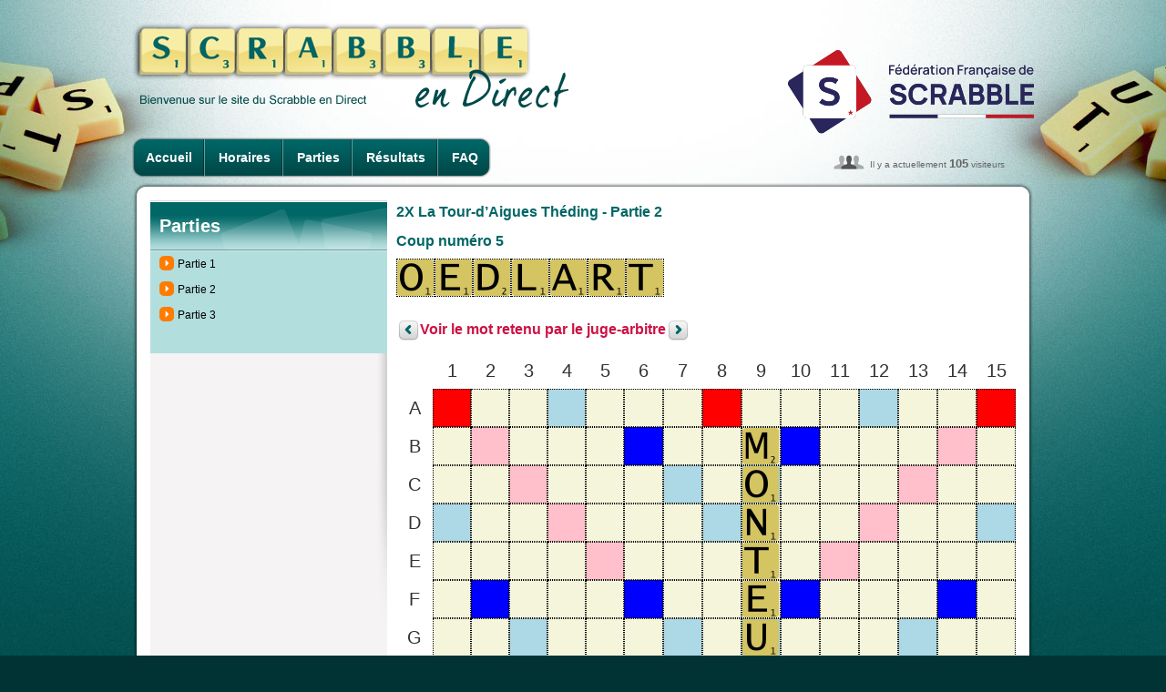

--- FILE ---
content_type: text/html; charset=UTF-8
request_url: https://www.ffsc.fr/endirect/endirect.php?tournoi_id=ZY2PHO&page=parties&numero=2&action=rejouer&coup=5&etape=1
body_size: 13283
content:
<!DOCTYPE html>
<html>
<head>
<title>En Direct - 2X La Tour-d’Aigues Théding - Parties</title>
<meta http-equiv="content-type" content="text/html;charset=utf-8">
<meta name="keywords" content="">
<meta name="description" content="En Direct - 2X La Tour-d’Aigues Théding - Parties">
<link type="image/x-icon" rel="shortcut icon" href="../favicon.ico">
<link type="text/css" rel="stylesheet" href="../css/styles.body.css" media="screen">
<link type="text/css" rel="stylesheet" href="../css/styles.css" media="screen">
<link type="text/css" rel="stylesheet" href="css/endirect.css" media="screen">
<link type="text/css" rel="stylesheet" href="../css/endirect.css" media="screen">
<link type="text/css" rel="stylesheet" href="../css/print.css" media="print">
<script src="../js/external/jquery-latest.min.js"></script>

<!-- ACCORDEON -->  
<script> 
$(document).ready( function ()
{ 
    // cache les sous-menus : 
    $(".accordeon ul.subMenu").hide(); 

    // modifie l'évènement "click" sur les liens "toggleSubMenu" : 
    $(".accordeon > .toggleSubMenu").click( function ()
    { 
        // sous-menu ouvert, on le referme : 
        if ($(this).next().find("ul.subMenu:visible").length != 0)
        { 
            $(this).next().find("ul.subMenu").slideUp("normal"); 
        } 
        // sous-menu caché, ferme les autres et on l'affiche : 
        else
        { 
            $(".accordeon ul.subMenu").slideUp("normal"); 
            $(this).next().find("ul.subMenu").slideDown("normal"); 
        } 
        // On empêche le navigateur de suivre le lien : 
        return false; 
    });
} ) ;
</script>
<!-- // ACCORDEON -->  

<!-- CAROUSEL -->
<link type="text/css" rel="stylesheet" href="../css/carousel.css" media="screen">
<script src="../js/carousel/prettify.js"></script>
<script src="../js/carousel/jquery.carousel.min.js"></script>
<script>
$(function(){
    prettyPrint();
    $("div.a-venir").carousel({ pagination: true, autoSlide: true, autoSlideInterval: 5000 });	
});
</script>    
<!-- CAROUSEL END -->
</head>
<body>
<div id="container"> <!-- </div> dans le footer -->
<div id="header">
    <h1 class="direct"><a href="index.php"><img src="images/titre_scrabbleDirect.png" alt="Scrabble en direct" style="width: 480px; height: 94px"></a></h1>
    <h2 class="direct"><a href="../index.php"><img src="images/logos/ffsc.png" title="Logo retransmission" alt="Logo"></a></h2>
        <ul id="nav_endirect">
        <li class="first"><a href="endirect.php?tournoi_id=ZY2PHO">Accueil</a></li>
        <li><a href="endirect.php?tournoi_id=ZY2PHO&amp;page=horaires">Horaires</a></li>
                <li><a href="endirect.php?tournoi_id=ZY2PHO&amp;page=parties">Parties</a></li>
        <li><a href="endirect.php?tournoi_id=ZY2PHO&amp;page=resultats">Résultats</a></li>
        <li class="last"><a href="endirect.php?tournoi_id=ZY2PHO&amp;page=faq">FAQ</a></li>    </ul>
        <div id="connected_users2">Il y a actuellement <strong>105</strong> visiteurs</div>
</div>
<div class="content">
<div class="secondary">
<h3 class="top_310_vert">Parties</h3>
<ul class="vert_310">
<li class='first'><a href="endirect.php?tournoi_id=ZY2PHO&amp;page=parties&amp;numero=1">Partie 1</a></li><li><a href="endirect.php?tournoi_id=ZY2PHO&amp;page=parties&amp;numero=2">Partie 2</a></li><li><a href="endirect.php?tournoi_id=ZY2PHO&amp;page=parties&amp;numero=3">Partie 3</a></li><li class="last">&nbsp;</li></ul>
</div><div class="main"><h3>2X La Tour-d’Aigues Théding - Partie 2</h3>
    <h3>Coup numéro 5</h3>    <table class="chevalet">
    <tr>
    <td><img src='pictos/cases/O.png' alt='O' title='O'></td><td><img src='pictos/cases/E.png' alt='E' title='E'></td><td><img src='pictos/cases/D.png' alt='D' title='D'></td><td><img src='pictos/cases/L.png' alt='L' title='L'></td><td><img src='pictos/cases/A.png' alt='A' title='A'></td><td><img src='pictos/cases/R.png' alt='R' title='R'></td><td><img src='pictos/cases/T.png' alt='T' title='T'></td>    </tr>
    </table>
    <h3>
    <a href='endirect.php?tournoi_id=ZY2PHO&amp;page=parties&amp;numero=2&amp;action=rejouer&amp;coup=4&amp;etape=1' class='arrow_left'>&nbsp;</a><a href='endirect.php?tournoi_id=ZY2PHO&amp;page=parties&amp;numero=2&amp;action=rejouer&amp;coup=5&amp;etape=2'>Voir le mot retenu par le juge-arbitre</a><a href='endirect.php?tournoi_id=ZY2PHO&amp;page=parties&amp;numero=2&amp;action=rejouer&amp;coup=5&amp;etape=2' class='arrow_right'>&nbsp;</a>    </h3>

    <table class="scrabblier">
    <tr>
    <td class='coin_haut_gauche'>&nbsp;</td>
    <td class='numero_colonne'>1</td><td class='numero_colonne'>2</td><td class='numero_colonne'>3</td><td class='numero_colonne'>4</td><td class='numero_colonne'>5</td><td class='numero_colonne'>6</td><td class='numero_colonne'>7</td><td class='numero_colonne'>8</td><td class='numero_colonne'>9</td><td class='numero_colonne'>10</td><td class='numero_colonne'>11</td><td class='numero_colonne'>12</td><td class='numero_colonne'>13</td><td class='numero_colonne'>14</td><td class='numero_colonne'>15</td>    </tr>
    <tr><td class='numero_ligne'>A</td><td class='mot_triple'>&nbsp;</td><td class=''>&nbsp;</td><td class=''>&nbsp;</td><td class='lettre_double'>&nbsp;</td><td class=''>&nbsp;</td><td class=''>&nbsp;</td><td class=''>&nbsp;</td><td class='mot_triple'>&nbsp;</td><td class=''>&nbsp;</td><td class=''>&nbsp;</td><td class=''>&nbsp;</td><td class='lettre_double'>&nbsp;</td><td class=''>&nbsp;</td><td class=''>&nbsp;</td><td class='mot_triple'>&nbsp;</td></tr>
<tr><td class='numero_ligne'>B</td><td class=''>&nbsp;</td><td class='mot_double'>&nbsp;</td><td class=''>&nbsp;</td><td class=''>&nbsp;</td><td class=''>&nbsp;</td><td class='lettre_triple'>&nbsp;</td><td class=''>&nbsp;</td><td class=''>&nbsp;</td><td class=''><img src='pictos/cases/M.png' alt='M'></td><td class='lettre_triple'>&nbsp;</td><td class=''>&nbsp;</td><td class=''>&nbsp;</td><td class=''>&nbsp;</td><td class='mot_double'>&nbsp;</td><td class=''>&nbsp;</td></tr>
<tr><td class='numero_ligne'>C</td><td class=''>&nbsp;</td><td class=''>&nbsp;</td><td class='mot_double'>&nbsp;</td><td class=''>&nbsp;</td><td class=''>&nbsp;</td><td class=''>&nbsp;</td><td class='lettre_double'>&nbsp;</td><td class=''>&nbsp;</td><td class='lettre_double'><img src='pictos/cases/O.png' alt='O'></td><td class=''>&nbsp;</td><td class=''>&nbsp;</td><td class=''>&nbsp;</td><td class='mot_double'>&nbsp;</td><td class=''>&nbsp;</td><td class=''>&nbsp;</td></tr>
<tr><td class='numero_ligne'>D</td><td class='lettre_double'>&nbsp;</td><td class=''>&nbsp;</td><td class=''>&nbsp;</td><td class='mot_double'>&nbsp;</td><td class=''>&nbsp;</td><td class=''>&nbsp;</td><td class=''>&nbsp;</td><td class='lettre_double'>&nbsp;</td><td class=''><img src='pictos/cases/N.png' alt='N'></td><td class=''>&nbsp;</td><td class=''>&nbsp;</td><td class='mot_double'>&nbsp;</td><td class=''>&nbsp;</td><td class=''>&nbsp;</td><td class='lettre_double'>&nbsp;</td></tr>
<tr><td class='numero_ligne'>E</td><td class=''>&nbsp;</td><td class=''>&nbsp;</td><td class=''>&nbsp;</td><td class=''>&nbsp;</td><td class='mot_double'>&nbsp;</td><td class=''>&nbsp;</td><td class=''>&nbsp;</td><td class=''>&nbsp;</td><td class=''><img src='pictos/cases/T.png' alt='T'></td><td class=''>&nbsp;</td><td class='mot_double'>&nbsp;</td><td class=''>&nbsp;</td><td class=''>&nbsp;</td><td class=''>&nbsp;</td><td class=''>&nbsp;</td></tr>
<tr><td class='numero_ligne'>F</td><td class=''>&nbsp;</td><td class='lettre_triple'>&nbsp;</td><td class=''>&nbsp;</td><td class=''>&nbsp;</td><td class=''>&nbsp;</td><td class='lettre_triple'>&nbsp;</td><td class=''>&nbsp;</td><td class=''>&nbsp;</td><td class=''><img src='pictos/cases/E.png' alt='E'></td><td class='lettre_triple'>&nbsp;</td><td class=''>&nbsp;</td><td class=''>&nbsp;</td><td class=''>&nbsp;</td><td class='lettre_triple'>&nbsp;</td><td class=''>&nbsp;</td></tr>
<tr><td class='numero_ligne'>G</td><td class=''>&nbsp;</td><td class=''>&nbsp;</td><td class='lettre_double'>&nbsp;</td><td class=''>&nbsp;</td><td class=''>&nbsp;</td><td class=''>&nbsp;</td><td class='lettre_double'>&nbsp;</td><td class=''>&nbsp;</td><td class='lettre_double'><img src='pictos/cases/U.png' alt='U'></td><td class=''>&nbsp;</td><td class=''>&nbsp;</td><td class=''>&nbsp;</td><td class='lettre_double'>&nbsp;</td><td class=''>&nbsp;</td><td class=''>&nbsp;</td></tr>
<tr><td class='numero_ligne'>H</td><td class='mot_triple'>&nbsp;</td><td class=''>&nbsp;</td><td class=''>&nbsp;</td><td class='lettre_double'><img src='pictos/cases/C.png' alt='C'></td><td class=''><img src='pictos/cases/A.png' alt='A'></td><td class=''><img src='pictos/cases/G.png' alt='G'></td><td class=''><img src='pictos/cases/E.png' alt='E'></td><td class='mot_double'><img src='pictos/cases/E.png' alt='E'></td><td class=''><img src='pictos/cases/S.png' alt='S'></td><td class=''>&nbsp;</td><td class=''>&nbsp;</td><td class='lettre_double'>&nbsp;</td><td class=''>&nbsp;</td><td class=''>&nbsp;</td><td class='mot_triple'>&nbsp;</td></tr>
<tr><td class='numero_ligne'>I</td><td class=''>&nbsp;</td><td class=''>&nbsp;</td><td class='lettre_double'>&nbsp;</td><td class=''>&nbsp;</td><td class=''><img src='pictos/cases/H.png' alt='H'></td><td class=''>&nbsp;</td><td class='lettre_double'>&nbsp;</td><td class=''>&nbsp;</td><td class='lettre_double'><img src='pictos/cases/E.png' alt='E'></td><td class=''>&nbsp;</td><td class=''>&nbsp;</td><td class=''>&nbsp;</td><td class='lettre_double'>&nbsp;</td><td class=''>&nbsp;</td><td class=''>&nbsp;</td></tr>
<tr><td class='numero_ligne'>J</td><td class=''>&nbsp;</td><td class='lettre_triple'>&nbsp;</td><td class=''>&nbsp;</td><td class=''>&nbsp;</td><td class=''><img src='pictos/cases/U.png' alt='U'></td><td class='lettre_triple'>&nbsp;</td><td class=''>&nbsp;</td><td class=''>&nbsp;</td><td class=''>&nbsp;</td><td class='lettre_triple'>&nbsp;</td><td class=''>&nbsp;</td><td class=''>&nbsp;</td><td class=''>&nbsp;</td><td class='lettre_triple'>&nbsp;</td><td class=''>&nbsp;</td></tr>
<tr><td class='numero_ligne'>K</td><td class=''>&nbsp;</td><td class=''>&nbsp;</td><td class=''>&nbsp;</td><td class=''>&nbsp;</td><td class='mot_double'><img src='pictos/cases/R.png' alt='R'></td><td class=''>&nbsp;</td><td class=''>&nbsp;</td><td class=''>&nbsp;</td><td class=''>&nbsp;</td><td class=''>&nbsp;</td><td class='mot_double'>&nbsp;</td><td class=''>&nbsp;</td><td class=''>&nbsp;</td><td class=''>&nbsp;</td><td class=''>&nbsp;</td></tr>
<tr><td class='numero_ligne'>L</td><td class='lettre_double'>&nbsp;</td><td class=''>&nbsp;</td><td class=''>&nbsp;</td><td class='mot_double'>&nbsp;</td><td class=''><img src='pictos/cases/I.png' alt='I'></td><td class=''>&nbsp;</td><td class=''>&nbsp;</td><td class='lettre_double'>&nbsp;</td><td class=''>&nbsp;</td><td class=''>&nbsp;</td><td class=''>&nbsp;</td><td class='mot_double'>&nbsp;</td><td class=''>&nbsp;</td><td class=''>&nbsp;</td><td class='lettre_double'>&nbsp;</td></tr>
<tr><td class='numero_ligne'>M</td><td class=''>&nbsp;</td><td class=''>&nbsp;</td><td class='mot_double'>&nbsp;</td><td class=''>&nbsp;</td><td class=''><img src='pictos/cases/S.png' alt='S'></td><td class=''>&nbsp;</td><td class='lettre_double'>&nbsp;</td><td class=''>&nbsp;</td><td class='lettre_double'>&nbsp;</td><td class=''>&nbsp;</td><td class=''>&nbsp;</td><td class=''>&nbsp;</td><td class='mot_double'>&nbsp;</td><td class=''>&nbsp;</td><td class=''>&nbsp;</td></tr>
<tr><td class='numero_ligne'>N</td><td class=''>&nbsp;</td><td class='mot_double'>&nbsp;</td><td class=''>&nbsp;</td><td class=''>&nbsp;</td><td class=''><img src='pictos/cases/S.png' alt='S'></td><td class='lettre_triple'>&nbsp;</td><td class=''>&nbsp;</td><td class=''>&nbsp;</td><td class=''>&nbsp;</td><td class='lettre_triple'>&nbsp;</td><td class=''>&nbsp;</td><td class=''>&nbsp;</td><td class=''>&nbsp;</td><td class='mot_double'>&nbsp;</td><td class=''>&nbsp;</td></tr>
<tr><td class='numero_ligne'>O</td><td class='mot_triple'><img src='pictos/cases/L.png' alt='L'></td><td class=''><img src='pictos/cases/O.png' alt='O'></td><td class=''><img src='pictos/cases/O.png' alt='O'></td><td class='lettre_double'><img src='pictos/cases/K.png' alt='K'></td><td class=''><img src='pictos/cases/E.png' alt='E'></td><td class=''>&nbsp;</td><td class=''>&nbsp;</td><td class='mot_triple'>&nbsp;</td><td class=''>&nbsp;</td><td class=''>&nbsp;</td><td class=''>&nbsp;</td><td class='lettre_double'>&nbsp;</td><td class=''>&nbsp;</td><td class=''>&nbsp;</td><td class='mot_triple'>&nbsp;</td></tr>
</table></div>
</div>
<div id="footer">
<a href="#" class="logo_scDirect"><img src="images/logo_footer.png" alt="Scrabble en direct"></a>
<div id="footer_menu">
    <ul id="footer_menu1">
        <li><a href="index.php">Accueil</a> |</li>
        <li><a href="../contact.php">Contact</a> |</li>
        <li><a href="../plan.php">Plan du site</a> |</li>
        <li><a href="../contact.php?page=mentions">Mentions légales</a> |</li>
        <li><a href="https://www.pimentrouge.fr">Crédits</a></li>
    </ul>
</div>
</div>
</div> <!-- ferme le <div id="container"> du header -->
</body>
</html>